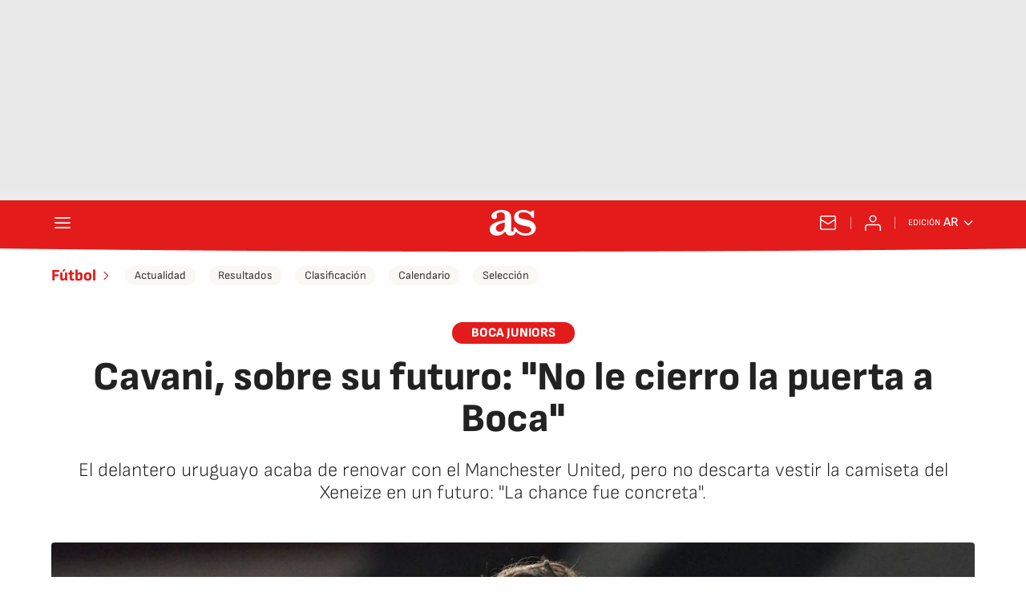

--- FILE ---
content_type: application/x-javascript;charset=utf-8
request_url: https://smetrics.as.com/id?d_visid_ver=5.4.0&d_fieldgroup=A&mcorgid=2387401053DB208C0A490D4C%40AdobeOrg&mid=68231459234225360991705419339243564783&ts=1769010413320
body_size: -39
content:
{"mid":"68231459234225360991705419339243564783"}

--- FILE ---
content_type: application/javascript; charset=utf-8
request_url: https://servg1.net/?uid=613bb0d66b6a5524b8fb18d3&oab=1&puburl=https%253A%252F%252Fargentina.as.com%252Fargentina%252F2021%252F05%252F12%252Ffutbol%252F1620850186_705687.html
body_size: 337
content:
(function a(a,c,o,s,n,t,d,i,r,p,f,m,u,e,j,l,v,y,N,_,b){var g=s.querySelector("[data-adscript]"),h=c.createElement("script");h.src=n+"/m"+(v||"")+".js",h.onload=()=>{moa_sync(a,c,o,s,n,t,d,i,r,p,f,m,u,e,j,l,y,N,_,b)},g?g.parentNode.appendChild(h):console.error("No adscript found.")})(top.window,top.window.document,window,document,'https://static.servg1.net',[],'613bb0d66b6a5524b8fb18d3','67ed9eb300971d53dbb50102',0,0,'us',95,0,null,0,'','',0,0,null,0)